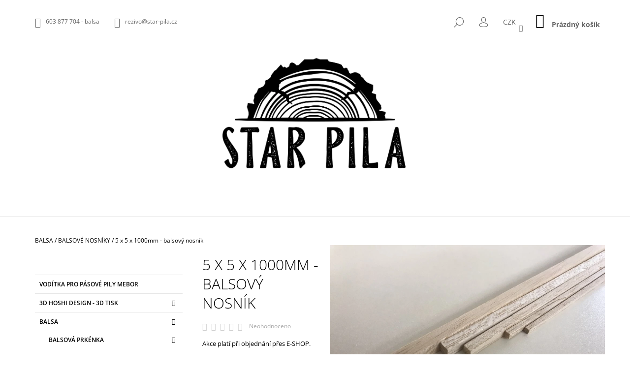

--- FILE ---
content_type: text/html; charset=utf-8
request_url: https://www.star-pila.cz/balsove-nosniky/4-x-4-x-1000mm-2/
body_size: 20621
content:
<!doctype html><html lang="cs" dir="ltr" class="header-background-light external-fonts-loaded"><head><meta charset="utf-8" /><meta name="viewport" content="width=device-width,initial-scale=1" /><title>5 x 5 x 1000mm - balsový nosník - Star Pila s.r.o.</title><link rel="preconnect" href="https://cdn.myshoptet.com" /><link rel="dns-prefetch" href="https://cdn.myshoptet.com" /><link rel="preload" href="https://cdn.myshoptet.com/prj/dist/master/cms/libs/jquery/jquery-1.11.3.min.js" as="script" /><link href="https://cdn.myshoptet.com/prj/dist/master/cms/templates/frontend_templates/shared/css/font-face/open-sans.css" rel="stylesheet"><link href="https://cdn.myshoptet.com/prj/dist/master/shop/dist/font-shoptet-09.css.be95e2133ad7f561273a.css" rel="stylesheet"><script>
dataLayer = [];
dataLayer.push({'shoptet' : {
    "pageId": 745,
    "pageType": "productDetail",
    "currency": "CZK",
    "currencyInfo": {
        "decimalSeparator": ",",
        "exchangeRate": 1,
        "priceDecimalPlaces": 2,
        "symbol": "K\u010d",
        "symbolLeft": 0,
        "thousandSeparator": " "
    },
    "language": "cs",
    "projectId": 193665,
    "product": {
        "id": 1480,
        "guid": "d1404e74-f54e-11e7-8216-002590dad85e",
        "hasVariants": false,
        "codes": [
            {
                "code": 1478
            }
        ],
        "code": "1478",
        "name": "5 x 5 x 1000mm - balsov\u00fd nosn\u00edk",
        "appendix": "",
        "weight": 0,
        "currentCategory": "BALSA | BALSOV\u00c9 NOSN\u00cdKY",
        "currentCategoryGuid": "ce096e77-f549-11e7-8216-002590dad85e",
        "defaultCategory": "BALSA | BALSOV\u00c9 NOSN\u00cdKY",
        "defaultCategoryGuid": "ce096e77-f549-11e7-8216-002590dad85e",
        "currency": "CZK",
        "priceWithVat": 17
    },
    "stocks": [
        {
            "id": "ext",
            "title": "Sklad",
            "isDeliveryPoint": 0,
            "visibleOnEshop": 1
        }
    ],
    "cartInfo": {
        "id": null,
        "freeShipping": false,
        "freeShippingFrom": 3500,
        "leftToFreeGift": {
            "formattedPrice": "0 K\u010d",
            "priceLeft": 0
        },
        "freeGift": false,
        "leftToFreeShipping": {
            "priceLeft": 3500,
            "dependOnRegion": 0,
            "formattedPrice": "3 500 K\u010d"
        },
        "discountCoupon": [],
        "getNoBillingShippingPrice": {
            "withoutVat": 0,
            "vat": 0,
            "withVat": 0
        },
        "cartItems": [],
        "taxMode": "ORDINARY"
    },
    "cart": [],
    "customer": {
        "priceRatio": 1,
        "priceListId": 1,
        "groupId": null,
        "registered": false,
        "mainAccount": false
    }
}});
</script>
<meta property="og:type" content="website"><meta property="og:site_name" content="star-pila.cz"><meta property="og:url" content="https://www.star-pila.cz/balsove-nosniky/4-x-4-x-1000mm-2/"><meta property="og:title" content="5 x 5 x 1000mm - balsový nosník - Star Pila s.r.o."><meta name="author" content="Star Pila s.r.o."><meta name="web_author" content="Shoptet.cz"><meta name="dcterms.rightsHolder" content="www.star-pila.cz"><meta name="robots" content="index,follow"><meta property="og:image" content="https://cdn.myshoptet.com/usr/www.star-pila.cz/user/shop/big/1480_bnosniky.jpg?647725e6"><meta property="og:description" content="5 x 5 x 1000mm - balsový nosník. Akce platí při objednání přes E-SHOP.
 "><meta name="description" content="5 x 5 x 1000mm - balsový nosník. Akce platí při objednání přes E-SHOP.
 "><meta property="product:price:amount" content="17"><meta property="product:price:currency" content="CZK"><style>:root {--color-primary: #000000;--color-primary-h: 0;--color-primary-s: 0%;--color-primary-l: 0%;--color-primary-hover: #000000;--color-primary-hover-h: 0;--color-primary-hover-s: 0%;--color-primary-hover-l: 0%;--color-secondary: #000000;--color-secondary-h: 0;--color-secondary-s: 0%;--color-secondary-l: 0%;--color-secondary-hover: #000000;--color-secondary-hover-h: 0;--color-secondary-hover-s: 0%;--color-secondary-hover-l: 0%;--color-tertiary: #000000;--color-tertiary-h: 0;--color-tertiary-s: 0%;--color-tertiary-l: 0%;--color-tertiary-hover: #000000;--color-tertiary-hover-h: 0;--color-tertiary-hover-s: 0%;--color-tertiary-hover-l: 0%;--color-header-background: #ffffff;--template-font: "Open Sans";--template-headings-font: "Open Sans";--header-background-url: none;--cookies-notice-background: #1A1937;--cookies-notice-color: #F8FAFB;--cookies-notice-button-hover: #f5f5f5;--cookies-notice-link-hover: #27263f;--templates-update-management-preview-mode-content: "Náhled aktualizací šablony je aktivní pro váš prohlížeč."}</style>
    
    <link href="https://cdn.myshoptet.com/prj/dist/master/shop/dist/main-09.less.d7bab9467edf97589f2f.css" rel="stylesheet" />
                <link href="https://cdn.myshoptet.com/prj/dist/master/shop/dist/mobile-header-v1-09.less.73d2b342c70a88a5eefc.css" rel="stylesheet" />
    
    <script>var shoptet = shoptet || {};</script>
    <script src="https://cdn.myshoptet.com/prj/dist/master/shop/dist/main-3g-header.js.27c4444ba5dd6be3416d.js"></script>
<!-- User include --><!-- /User include --><link rel="apple-touch-icon" type="image/png" sizes="57x57" href="/favicon-57x57.png"><link rel="apple-touch-icon" type="image/png" sizes="60x60" href="/favicon-60x60.png"><link rel="apple-touch-icon" type="image/png" sizes="72x72" href="/favicon-72x72.png"><link rel="apple-touch-icon" type="image/png" sizes="76x76" href="/favicon-76x76.png"><link rel="apple-touch-icon" type="image/png" sizes="114x114" href="/favicon-114x114.png"><link rel="apple-touch-icon" type="image/png" sizes="120x120" href="/favicon-120x120.png"><link rel="apple-touch-icon" type="image/png" sizes="144x144" href="/favicon-144x144.png"><link rel="apple-touch-icon" type="image/png" sizes="152x152" href="/favicon-152x152.png"><link rel="apple-touch-icon" type="image/png" sizes="180x180" href="/favicon-180x180.png"><link rel="icon" type="image/png" sizes="16x16" href="/favicon-16x16.png"><link rel="icon" type="image/png" sizes="32x32" href="/favicon-32x32.png"><link rel="icon" type="image/png" sizes="96x96" href="/favicon-96x96.png"><link rel="icon" type="image/png" sizes="192x192" href="/favicon-192x192.png"><link rel="manifest" href="/manifest.json"><meta name="msapplication-TileColor" content="#ffffff"><meta name="msapplication-TileImage" content="/favicon-144x144.png"><meta name="theme-color" content="#ffffff"><link rel="canonical" href="https://www.star-pila.cz/balsove-nosniky/4-x-4-x-1000mm-2/" /><style>/* custom background */@media (min-width: 992px) {body {background-position: top center;background-repeat: no-repeat;background-attachment: scroll;}}</style></head><body class="desktop id-745 in-balsove-nosniky template-09 type-product type-detail multiple-columns-body columns-3 ums_forms_redesign--off ums_a11y_category_page--on ums_discussion_rating_forms--off ums_flags_display_unification--on ums_a11y_login--on mobile-header-version-1"><noscript>
    <style>
        #header {
            padding-top: 0;
            position: relative !important;
            top: 0;
        }
        .header-navigation {
            position: relative !important;
        }
        .overall-wrapper {
            margin: 0 !important;
        }
        body:not(.ready) {
            visibility: visible !important;
        }
    </style>
    <div class="no-javascript">
        <div class="no-javascript__title">Musíte změnit nastavení vašeho prohlížeče</div>
        <div class="no-javascript__text">Podívejte se na: <a href="https://www.google.com/support/bin/answer.py?answer=23852">Jak povolit JavaScript ve vašem prohlížeči</a>.</div>
        <div class="no-javascript__text">Pokud používáte software na blokování reklam, může být nutné povolit JavaScript z této stránky.</div>
        <div class="no-javascript__text">Děkujeme.</div>
    </div>
</noscript>

        <div id="fb-root"></div>
        <script>
            window.fbAsyncInit = function() {
                FB.init({
                    autoLogAppEvents : true,
                    xfbml            : true,
                    version          : 'v24.0'
                });
            };
        </script>
        <script async defer crossorigin="anonymous" src="https://connect.facebook.net/cs_CZ/sdk.js#xfbml=1&version=v24.0"></script><a href="#content" class="skip-link sr-only">Přejít na obsah</a><div class="overall-wrapper"><div class="user-action">    <dialog id="login" class="dialog dialog--modal dialog--fullscreen js-dialog--modal" aria-labelledby="loginHeading">
        <div class="dialog__close dialog__close--arrow">
                        <button type="button" class="btn toggle-window-arr" data-dialog-close data-testid="backToShop">Zpět <span>do obchodu</span></button>
            </div>
        <div class="dialog__wrapper">
            <div class="dialog__content dialog__content--form">
                <div class="dialog__header">
                    <h2 id="loginHeading" class="dialog__heading dialog__heading--login">Přihlášení k vašemu účtu</h2>
                </div>
                <div id="customerLogin" class="dialog__body">
                    <form action="/action/Customer/Login/" method="post" id="formLoginIncluded" class="csrf-enabled formLogin" data-testid="formLogin"><input type="hidden" name="referer" value="" /><div class="form-group"><div class="input-wrapper email js-validated-element-wrapper no-label"><input type="email" name="email" class="form-control" autofocus placeholder="E-mailová adresa (např. jan@novak.cz)" data-testid="inputEmail" autocomplete="email" required /></div></div><div class="form-group"><div class="input-wrapper password js-validated-element-wrapper no-label"><input type="password" name="password" class="form-control" placeholder="Heslo" data-testid="inputPassword" autocomplete="current-password" required /><span class="no-display">Nemůžete vyplnit toto pole</span><input type="text" name="surname" value="" class="no-display" /></div></div><div class="form-group"><div class="login-wrapper"><button type="submit" class="btn btn-secondary btn-text btn-login" data-testid="buttonSubmit">Přihlásit se</button><div class="password-helper"><a href="/registrace/" data-testid="signup" rel="nofollow">Nová registrace</a><a href="/klient/zapomenute-heslo/" rel="nofollow">Zapomenuté heslo</a></div></div></div></form>
                </div>
            </div>
        </div>
    </dialog>
</div><header id="header"><div class="container navigation-wrapper">
            <div class="top-nav">
    <a class="project-phone project-phone-info" role="text" aria-label="Telefon: 603 877 704 - balsa"><span aria-hidden="true">603 877 704 - balsa</span></a><a href="mailto:rezivo@star-pila.cz" class="project-email" data-testid="contactboxEmail"><span>rezivo@star-pila.cz</span></a>
    <ul class="nav-list top-nav-right">
        <li class="subnav-left">
            <ul class="nav-list top-nav-bar">
                <li>
                    <a href="#" class="btn btn-icon btn-plain toggle-window icon-search" data-target="search" data-testid="linkSearchIcon">
                        <span class="sr-only">Hledat</span>
                    </a>
                </li>

                                    <li class="top-nav-login">
                        
        <button class="btn btn-icon btn-plain icon-login top-nav-button top-nav-button-login" type="button" data-dialog-id="login" aria-haspopup="dialog" aria-controls="login" data-testid="signin">
            <span class="sr-only">Přihlášení</span>
        </button>
                        </li>
                
                <li class="top-nav-currency">
                        <div class="dropdown">
        <span>Ceny v:</span>
        <button id="topNavigationDropdown" type="button" data-toggle="dropdown" aria-haspopup="true" aria-expanded="false">
            CZK
            <span class="caret"></span>
        </button>
        <ul class="dropdown-menu" aria-labelledby="topNavigationDropdown"><li><a href="/action/Currency/changeCurrency/?currencyCode=CZK" rel="nofollow">CZK</a></li><li><a href="/action/Currency/changeCurrency/?currencyCode=EUR" rel="nofollow">EUR</a></li></ul>
    </div>
                </li>
            </ul>
        </li>

        <li class="subnav-right">
            <div class="nav-list navigation-buttons">
                    
    <a href="/kosik/" class="btn btn-icon toggle-window cart-count" data-target="cart" data-testid="headerCart" rel="nofollow" aria-haspopup="dialog" aria-expanded="false" aria-controls="cart-widget">
        
                <span class="sr-only">Nákupní košík</span>
        
            <span class="cart-price visible-lg-inline-block" data-testid="headerCartPrice">
                                    Prázdný košík                            </span>
        
    
            </a>
                <a href="#" class="btn btn-icon toggle-window toggle-window menu-trigger" data-target="navigation" data-testid="hamburgerMenu">
                    <span class="sr-only">Menu</span>
                </a>
            </div>
        </li>
    </ul>
</div>
        <div class="site-name"><a href="/" data-testid="linkWebsiteLogo"><img src="https://cdn.myshoptet.com/usr/www.star-pila.cz/user/logos/star_pila___vod-3.png" alt="Star Pila s.r.o." fetchpriority="low" /></a></div>        <nav id="navigation" aria-label="Hlavní menu" data-collapsible="true"><div class="navigation-in menu"><ul class="menu-level-1" role="menubar" data-testid="headerMenuItems"><li class="menu-item-794" role="none"><a href="/rezivo-pila-vavrinec/" data-testid="headerMenuItem" role="menuitem" aria-expanded="false"><b>Řezivo</b></a></li>
<li class="menu-item-879" role="none"><a href="/palivo/" data-testid="headerMenuItem" role="menuitem" aria-expanded="false"><b>Palivové dřevo</b></a></li>
<li class="menu-item-29" role="none"><a href="/kontakty/" data-testid="headerMenuItem" role="menuitem" aria-expanded="false"><b>Kontakty</b></a></li>
<li class="menu-item-39" role="none"><a href="/obchodni-podminky/" data-testid="headerMenuItem" role="menuitem" aria-expanded="false"><b>Obchodní podmínky</b></a></li>
<li class="appended-category menu-item-938" role="none"><a href="/voditka-pro-pasove-pily-mebor/"><b>Vodítka pro pásové pily MEBOR</b></a></li><li class="appended-category menu-item-926 ext" role="none"><a href="/3d-hoshi-design-3d-tisk/"><b>3D Hoshi Design - 3D tisk</b><span class="submenu-arrow" role="menuitem"></span></a><ul class="menu-level-2 menu-level-2-appended" role="menu"><li class="menu-item-929" role="none"><a href="/klicenky/" data-testid="headerMenuItem" role="menuitem"><span>Klíčenky</span></a></li><li class="menu-item-932" role="none"><a href="/hobby/" data-testid="headerMenuItem" role="menuitem"><span>Hobby</span></a></li></ul></li><li class="appended-category menu-item-911 ext" role="none"><a href="/balsa/"><b>BALSA</b><span class="submenu-arrow" role="menuitem"></span></a><ul class="menu-level-2 menu-level-2-appended" role="menu"><li class="menu-item-685" role="none"><a href="/balsova-prkenka/" data-testid="headerMenuItem" role="menuitem"><span>BALSOVÁ PRKÉNKA</span></a></li><li class="menu-item-733" role="none"><a href="/balove-hranoly/" data-testid="headerMenuItem" role="menuitem"><span>BALSOVÉ HRANOLY</span></a></li><li class="menu-item-745" role="none"><a href="/balsove-nosniky/" data-testid="headerMenuItem" role="menuitem"><span>BALSOVÉ NOSNÍKY</span></a></li><li class="menu-item-751" role="none"><a href="/balsova-kulatina/" data-testid="headerMenuItem" role="menuitem"><span>BALSOVÁ KULATINA</span></a></li><li class="menu-item-721" role="none"><a href="/nabezne-a-odtokove-listy/" data-testid="headerMenuItem" role="menuitem"><span>NÁBĚŽNÉ A ODTOKOVÉ LIŠTY</span></a></li><li class="menu-item-736" role="none"><a href="/trojuhelnikove-listy/" data-testid="headerMenuItem" role="menuitem"><span>TROJÚHELNÍKOVÉ LIŠTY</span></a></li><li class="menu-item-739" role="none"><a href="/preklizka/" data-testid="headerMenuItem" role="menuitem"><span>PŘEKLIŽKA</span></a></li><li class="menu-item-769" role="none"><a href="/modelarska-chemie/" data-testid="headerMenuItem" role="menuitem"><span>MODELÁŘSKÁ CHEMIE</span></a></li></ul></li><li class="appended-category menu-item-914 ext" role="none"><a href="/letecke-modely/"><b>LETECKÉ MODELY</b><span class="submenu-arrow" role="menuitem"></span></a><ul class="menu-level-2 menu-level-2-appended" role="menu"><li class="menu-item-940" role="none"><a href="/volne-modely-na-gumu/" data-testid="headerMenuItem" role="menuitem"><span>VOLNÉ MODELY NA GUMU</span></a></li><li class="menu-item-943" role="none"><a href="/hazedla/" data-testid="headerMenuItem" role="menuitem"><span>HÁZEDLA</span></a></li><li class="menu-item-946" role="none"><a href="/vystrelovadla/" data-testid="headerMenuItem" role="menuitem"><span>VYSTŘELOVADLA</span></a></li><li class="menu-item-766" role="none"><a href="/historicke-modely-frezovane-dily/" data-testid="headerMenuItem" role="menuitem"><span>HISTORICKÉ MODELY - FRÉZOVANÉ DÍLY</span></a></li><li class="menu-item-771" role="none"><a href="/stavebnice-laser/" data-testid="headerMenuItem" role="menuitem"><span>STAVEBNICE LASER</span></a></li></ul></li></ul>
    <ul class="navigationActions" role="menu">
                    <li class="ext" role="none">
                <a href="#">
                                            <span>
                            <span>Měna</span>
                            <span>(CZK)</span>
                        </span>
                                        <span class="submenu-arrow"></span>
                </a>
                <ul class="navigationActions__submenu menu-level-2" role="menu">
                    <li role="none">
                                                    <ul role="menu">
                                                                    <li class="navigationActions__submenu__item navigationActions__submenu__item--active" role="none">
                                        <a href="/action/Currency/changeCurrency/?currencyCode=CZK" rel="nofollow" role="menuitem">CZK</a>
                                    </li>
                                                                    <li class="navigationActions__submenu__item" role="none">
                                        <a href="/action/Currency/changeCurrency/?currencyCode=EUR" rel="nofollow" role="menuitem">EUR</a>
                                    </li>
                                                            </ul>
                                                                    </li>
                </ul>
            </li>
                            <li role="none">
                                    <a href="/login/?backTo=%2Fbalsove-nosniky%2F4-x-4-x-1000mm-2%2F" rel="nofollow" data-testid="signin" role="menuitem"><span>Přihlášení</span></a>
                            </li>
                        </ul>

    </div><span class="navigation-close"></span></nav><div class="menu-helper" data-testid="hamburgerMenu"><span>Více</span></div>
    </div></header><!-- / header -->

    

<div id="content-wrapper" class="container content-wrapper">
    
                                <div class="breadcrumbs navigation-home-icon-wrapper" itemscope itemtype="https://schema.org/BreadcrumbList">
                                                                            <span id="navigation-first" data-basetitle="Star Pila s.r.o." itemprop="itemListElement" itemscope itemtype="https://schema.org/ListItem">
                <a href="/" itemprop="item" class="navigation-home-icon"><span class="sr-only" itemprop="name">Domů</span></a>
                <span class="navigation-bullet">/</span>
                <meta itemprop="position" content="1" />
            </span>
                                <span id="navigation-1" itemprop="itemListElement" itemscope itemtype="https://schema.org/ListItem">
                <a href="/balsa/" itemprop="item" data-testid="breadcrumbsSecondLevel"><span itemprop="name">BALSA</span></a>
                <span class="navigation-bullet">/</span>
                <meta itemprop="position" content="2" />
            </span>
                                <span id="navigation-2" itemprop="itemListElement" itemscope itemtype="https://schema.org/ListItem">
                <a href="/balsove-nosniky/" itemprop="item" data-testid="breadcrumbsSecondLevel"><span itemprop="name">BALSOVÉ NOSNÍKY</span></a>
                <span class="navigation-bullet">/</span>
                <meta itemprop="position" content="3" />
            </span>
                                            <span id="navigation-3" itemprop="itemListElement" itemscope itemtype="https://schema.org/ListItem" data-testid="breadcrumbsLastLevel">
                <meta itemprop="item" content="https://www.star-pila.cz/balsove-nosniky/4-x-4-x-1000mm-2/" />
                <meta itemprop="position" content="4" />
                <span itemprop="name" data-title="5 x 5 x 1000mm - balsový nosník">5 x 5 x 1000mm - balsový nosník <span class="appendix"></span></span>
            </span>
            </div>
            
    <div class="content-wrapper-in">
                                                <aside class="sidebar sidebar-left"  data-testid="sidebarMenu">
                                                                                                <div class="sidebar-inner">
                                                                                                        <div class="box box-bg-variant box-categories">    <div class="skip-link__wrapper">
        <span id="categories-start" class="skip-link__target js-skip-link__target sr-only" tabindex="-1">&nbsp;</span>
        <a href="#categories-end" class="skip-link skip-link--start sr-only js-skip-link--start">Přeskočit kategorie</a>
    </div>




<div id="categories"><div class="categories cat-01 external" id="cat-938"><div class="topic"><a href="/voditka-pro-pasove-pily-mebor/">Vodítka pro pásové pily MEBOR<span class="cat-trigger">&nbsp;</span></a></div></div><div class="categories cat-02 expandable external" id="cat-926"><div class="topic"><a href="/3d-hoshi-design-3d-tisk/">3D Hoshi Design - 3D tisk<span class="cat-trigger">&nbsp;</span></a></div>

    </div><div class="categories cat-01 expandable active expanded" id="cat-911"><div class="topic child-active"><a href="/balsa/">BALSA<span class="cat-trigger">&nbsp;</span></a></div>

                    <ul class=" active expanded">
                                        <li class="
                                 expandable                                 external">
                <a href="/balsova-prkenka/">
                    BALSOVÁ PRKÉNKA
                    <span class="cat-trigger">&nbsp;</span>                </a>
                                                            

    
                                                </li>
                                <li >
                <a href="/balove-hranoly/">
                    BALSOVÉ HRANOLY
                                    </a>
                                                                </li>
                                <li class="
                active                                                 ">
                <a href="/balsove-nosniky/">
                    BALSOVÉ NOSNÍKY
                                    </a>
                                                                </li>
                                <li >
                <a href="/balsova-kulatina/">
                    BALSOVÁ KULATINA
                                    </a>
                                                                </li>
                                <li class="
                                 expandable                                 external">
                <a href="/nabezne-a-odtokove-listy/">
                    NÁBĚŽNÉ A ODTOKOVÉ LIŠTY
                    <span class="cat-trigger">&nbsp;</span>                </a>
                                                            

    
                                                </li>
                                <li >
                <a href="/trojuhelnikove-listy/">
                    TROJÚHELNÍKOVÉ LIŠTY
                                    </a>
                                                                </li>
                                <li class="
                                 expandable                                 external">
                <a href="/preklizka/">
                    PŘEKLIŽKA
                    <span class="cat-trigger">&nbsp;</span>                </a>
                                                            

    
                                                </li>
                                <li >
                <a href="/modelarska-chemie/">
                    MODELÁŘSKÁ CHEMIE
                                    </a>
                                                                </li>
                </ul>
    </div><div class="categories cat-02 expandable expanded" id="cat-914"><div class="topic"><a href="/letecke-modely/">LETECKÉ MODELY<span class="cat-trigger">&nbsp;</span></a></div>

                    <ul class=" expanded">
                                        <li >
                <a href="/volne-modely-na-gumu/">
                    VOLNÉ MODELY NA GUMU
                                    </a>
                                                                </li>
                                <li >
                <a href="/hazedla/">
                    HÁZEDLA
                                    </a>
                                                                </li>
                                <li class="
                                 expandable                                 external">
                <a href="/vystrelovadla/">
                    VYSTŘELOVADLA
                    <span class="cat-trigger">&nbsp;</span>                </a>
                                                            

    
                                                </li>
                                <li >
                <a href="/historicke-modely-frezovane-dily/">
                    HISTORICKÉ MODELY - FRÉZOVANÉ DÍLY
                                    </a>
                                                                </li>
                                <li class="
                                 expandable                 expanded                ">
                <a href="/stavebnice-laser/">
                    STAVEBNICE LASER
                    <span class="cat-trigger">&nbsp;</span>                </a>
                                                            

                    <ul class=" expanded">
                                        <li >
                <a href="/letadla-dily/">
                    LETADLA - DÍLY
                                    </a>
                                                                </li>
                                <li >
                <a href="/letadla/">
                    LETADLA
                                    </a>
                                                                </li>
                                <li >
                <a href="/prislusenstvi-res/">
                    PŘÍSLUŠENSTVÍ RES
                                    </a>
                                                                </li>
                </ul>
    
                                                </li>
                </ul>
    </div></div>

    <div class="skip-link__wrapper">
        <a href="#categories-start" class="skip-link skip-link--end sr-only js-skip-link--end" tabindex="-1" hidden>Přeskočit kategorie</a>
        <span id="categories-end" class="skip-link__target js-skip-link__target sr-only" tabindex="-1">&nbsp;</span>
    </div>
</div>
                                                                                                            <div class="box box-bg-default box-sm box-contact"><div class="contact-wrap">
    <a class="project-phone project-phone-info" role="text" aria-label="Telefon: 603 877 704 - balsa"><span aria-hidden="true">603 877 704 - balsa</span></a><a href="mailto:rezivo@star-pila.cz" class="project-email" data-testid="contactboxEmail"><span>rezivo@star-pila.cz</span></a></div>
<div class="social-icons">
            <a href="https://www.facebook.com/StarPila/" class="social-icon facebook" target="_blank" data-testid="contactboxFacebook"><span class="sr-only">Facebook</span></a>
                            </div>
</div>
                                                                                                            <div class="box box-bg-variant box-sm box-cartButton"><h4><span>Nákupní košík</span></h4>

<div class="cart-overview">
    <a href="/kosik/" class="btn btn-primary" rel="nofollow" data-testid="cartOverview">
        <span class="cart-overview-item-count" data-testid="cartOverviewCount">0</span>ks /
        <span class="cart-overview-final-price" data-testid="cartOverviewPrice">0 Kč</span>
    </a>
</div>
</div>
                                                                    </div>
                                                            </aside>
                            <main id="content" class="content narrow">
                            <div class="row">

    <div class="col-lg-12">

        
<div class="p-detail" itemscope itemtype="https://schema.org/Product">

    
    <meta itemprop="name" content="5 x 5 x 1000mm - balsový nosník" />
    <meta itemprop="category" content="Úvodní stránka &gt; BALSA &gt; BALSOVÉ NOSNÍKY &gt; 5 x 5 x 1000mm - balsový nosník" />
    <meta itemprop="url" content="https://www.star-pila.cz/balsove-nosniky/4-x-4-x-1000mm-2/" />
    <meta itemprop="image" content="https://cdn.myshoptet.com/usr/www.star-pila.cz/user/shop/big/1480_bnosniky.jpg?647725e6" />
            <meta itemprop="description" content="Akce platí při objednání přes E-SHOP.
 " />
                                                                    <div class="p-detail-inner">

                <div class="row">
                    <div class="col-md-4">
                        <h1>  5 x 5 x 1000mm - balsový nosník</h1>

                                    <div class="stars-wrapper">
            
<span class="stars star-list">
                                                <span class="star star-off show-tooltip is-active productRatingAction" data-productid="1480" data-score="1" title="    Hodnocení:
            Neohodnoceno    "></span>
                    
                                                <span class="star star-off show-tooltip is-active productRatingAction" data-productid="1480" data-score="2" title="    Hodnocení:
            Neohodnoceno    "></span>
                    
                                                <span class="star star-off show-tooltip is-active productRatingAction" data-productid="1480" data-score="3" title="    Hodnocení:
            Neohodnoceno    "></span>
                    
                                                <span class="star star-off show-tooltip is-active productRatingAction" data-productid="1480" data-score="4" title="    Hodnocení:
            Neohodnoceno    "></span>
                    
                                                <span class="star star-off show-tooltip is-active productRatingAction" data-productid="1480" data-score="5" title="    Hodnocení:
            Neohodnoceno    "></span>
                    
    </span>
            <span class="stars-label">
                                Neohodnoceno                    </span>
        </div>
    
                    </div>

                    <div class="col-md-8 pull-right detail-img p-image-wrapper">
                        <div class="row">
                                                                                                                    <div class="p-image image" style="">
                                                                    


                                

                                
<a href="https://cdn.myshoptet.com/usr/www.star-pila.cz/user/shop/big/1480_bnosniky.jpg?647725e6" class="p-main-image cbox" data-testid="mainImage"><img src="https://cdn.myshoptet.com/usr/www.star-pila.cz/user/shop/big/1480_bnosniky.jpg?647725e6" alt="Bnosníky" width="1024" height="768"  fetchpriority="high" />
</a>
                                

    

                            </div>
                        </div>
                                            </div>

                    <div class="col-md-4 pull-left">
                                                    <div class="p-short-description" data-testid="productCardShortDescr">
                                <p>Akce platí při objednání přes E-SHOP.</p>
<p> </p>
                            </div>
                        
                        <form id="product-detail-form" action="/action/Cart/addCartItem/" class="pr-action csrf-enabled" method="post" data-testid="formProduct">
                            <meta itemprop="productID" content="1480" /><meta itemprop="identifier" content="d1404e74-f54e-11e7-8216-002590dad85e" /><meta itemprop="sku" content="1478" /><span itemprop="offers" itemscope itemtype="https://schema.org/Offer"><meta itemprop="url" content="https://www.star-pila.cz/balsove-nosniky/4-x-4-x-1000mm-2/" /><meta itemprop="price" content="17.00" /><meta itemprop="priceCurrency" content="CZK" /><link itemprop="itemCondition" href="https://schema.org/NewCondition" /></span><input type="hidden" name="productId" value="1480" /><input type="hidden" name="priceId" value="1495" /><input type="hidden" name="language" value="cs" />

                            
                            
                                                            
                                <div class="price row">
                                    <div class="col-md-12 shipping-availability">
                                                                                                                    </div>

                                    
                                    <div class="p-final-price-wrapper col-xs-12 col-md-12">
                                                                                                                        <strong class="price-final" data-testid="productCardPrice">
            <span class="price-final-holder">
                17 Kč
    

        </span>
    </strong>
                                            <span class="price-additional">
                                        14,05 Kč
            bez DPH                            </span>
                                            <span class="price-measure">
                    
                        </span>
                                        
                                    </div>

                                                                            <div class="order-availability col-xs-12 col-md-12">
                                                                                            <span class="availability">
                                                                                                            <span data-testid="labelAvailability">
                                                                                                                                                                                                                                                </span>
                                                                                                                                                            </span>
                                                                                    </div>
                                    
                                    <div class="col-xs-12 spaced-small">
                                                                            </div>

                                        <div class="add-to-cart col-xs-12 col-md-12" data-testid="divAddToCart">
                
<span class="quantity">
    <span
        class="increase-tooltip js-increase-tooltip"
        data-trigger="manual"
        data-container="body"
        data-original-title="Není možné zakoupit více než 9999 ks."
        aria-hidden="true"
        role="tooltip"
        data-testid="tooltip">
    </span>

    <span
        class="decrease-tooltip js-decrease-tooltip"
        data-trigger="manual"
        data-container="body"
        data-original-title="Minimální množství, které lze zakoupit, je 1 ks."
        aria-hidden="true"
        role="tooltip"
        data-testid="tooltip">
    </span>
    <label>
        <input
            type="number"
            name="amount"
            value="1"
            class="amount"
            autocomplete="off"
            data-decimals="0"
                        step="1"
            min="1"
            max="9999"
            aria-label="Množství"
            data-testid="cartAmount"/>
    </label>

    <button
        class="increase"
        type="button"
        aria-label="Zvýšit množství o 1"
        data-testid="increase">
            <span class="increase__sign">&plus;</span>
    </button>

    <button
        class="decrease"
        type="button"
        aria-label="Snížit množství o 1"
        data-testid="decrease">
            <span class="decrease__sign">&minus;</span>
    </button>
</span>
                    
    <button type="submit" class="btn btn-conversion visible-md-inline-block visible-lg-inline-block add-to-cart-button" data-testid="buttonAddToCart" aria-label="Do košíku 5 x 5 x 1000mm - balsový nosník">Do košíku</button>
            <button type="submit" class="btn btn-icon btn-plain btn-cart hidden-md hidden-lg add-to-cart-button" data-testid="buttonAddToCart" aria-label="Do košíku 5 x 5 x 1000mm - balsový nosník"><span class="sr-only">Do košíku</span></button>
    
            </div>
                                    
                                </div>

                            
                        </form>

                        
                        
                        

                                            </div>

                </div>

            </div>

            
                        
                
    <div class="shp-tabs-wrapper p-detail-tabs-wrapper">
        <div class="row">
            <div class="col-sm-3 shp-tabs-row responsive-nav">
                <div class="shp-tabs-holder">
    <ul id="p-detail-tabs" class="shp-tabs p-detail-tabs visible-links" role="tablist">
                            <li class="shp-tab active" data-testid="tabDescription">
                <a href="#description" class="shp-tab-link" role="tab" data-toggle="tab">Popis</a>
            </li>
                                                                                                                         <li class="shp-tab" data-testid="tabDiscussion">
                                <a href="#productDiscussion" class="shp-tab-link" role="tab" data-toggle="tab">Diskuze</a>
            </li>
                                        </ul>
</div>
            </div>
            <div class="col-sm-9 ">
                <div id="tab-content" class="tab-content">
                                                                                                        <div id="description" class="tab-pane fade in active" role="tabpanel">

    <div class="row">
        <div class="descr-text col-md-8">
                            <h4>Popis produktu není dostupný</h4>
                    </div>
        <div class="descr-info col-md-4">
            <table>
                                    <tr>
                        <th>
                            Kód                        </th>
                        <td class="descr-info-code">
                                                            <span class="p-code">
        <span class="p-code-label">Kód:</span>
                    <span>1478</span>
            </span>
                                                    </td>
                    </tr>
                                                <tr>
    <th>
        <span class="row-header-label">
            Kategorie<span class="row-header-label-colon">:</span>
        </span>
    </th>
    <td>
        <a href="/balsove-nosniky/">BALSOVÉ NOSNÍKY</a>    </td>
</tr>
            </table>

            <div class="social-buttons-wrapper">
                <div class="link-icons" data-testid="productDetailActionIcons">
    <a href="#" class="link-icon print" title="Tisknout produkt"><span>Tisk</span></a>
    <a href="/balsove-nosniky/4-x-4-x-1000mm-2:dotaz/" class="link-icon chat" title="Mluvit s prodejcem" rel="nofollow"><span>Zeptat se</span></a>
                <a href="#" class="link-icon share js-share-buttons-trigger" title="Sdílet produkt"><span>Sdílet</span></a>
    </div>
                    <div class="social-buttons no-display">
                    <div class="twitter">
                <script>
        window.twttr = (function(d, s, id) {
            var js, fjs = d.getElementsByTagName(s)[0],
                t = window.twttr || {};
            if (d.getElementById(id)) return t;
            js = d.createElement(s);
            js.id = id;
            js.src = "https://platform.twitter.com/widgets.js";
            fjs.parentNode.insertBefore(js, fjs);
            t._e = [];
            t.ready = function(f) {
                t._e.push(f);
            };
            return t;
        }(document, "script", "twitter-wjs"));
        </script>

<a
    href="https://twitter.com/share"
    class="twitter-share-button"
        data-lang="cs"
    data-url="https://www.star-pila.cz/balsove-nosniky/4-x-4-x-1000mm-2/"
>Tweet</a>

            </div>
                    <div class="facebook">
                <div
            data-layout="button"
        class="fb-share-button"
    >
</div>

            </div>
                                <div class="close-wrapper">
        <a href="#" class="close-after js-share-buttons-trigger" title="Sdílet produkt">Zavřít</a>
    </div>

            </div>
            </div>

        </div>
    </div>

</div>
                                                                                                                                                <div id="productDiscussion" class="tab-pane fade" role="tabpanel" data-testid="areaDiscussion">
        <div id="discussionWrapper" class="discussion-wrapper unveil-wrapper" data-parent-tab="productDiscussion" data-testid="wrapperDiscussion">
                                    
    <div class="discussionContainer js-discussion-container" data-editorid="discussion">
                    <p data-testid="textCommentNotice">Buďte první, kdo napíše příspěvek k této položce. </p>
                                                        <div class="add-comment discussion-form-trigger" data-unveil="discussion-form" aria-expanded="false" aria-controls="discussion-form" role="button">
                <span class="link-like comment-icon" data-testid="buttonAddComment">Přidat komentář</span>
                        </div>
                        <div id="discussion-form" class="discussion-form vote-form js-hidden">
                            <form action="/action/ProductDiscussion/addPost/" method="post" id="formDiscussion" data-testid="formDiscussion">
    <input type="hidden" name="formId" value="9" />
    <input type="hidden" name="discussionEntityId" value="1480" />
            <div class="row">
        <div class="form-group col-xs-12 col-sm-6">
            <input type="text" name="fullName" value="" id="fullName" class="form-control" placeholder="Jméno" data-testid="inputUserName"/>
                        <span class="no-display">Nevyplňujte toto pole:</span>
            <input type="text" name="surname" value="" class="no-display" />
        </div>
        <div class="form-group js-validated-element-wrapper no-label col-xs-12 col-sm-6">
            <input type="email" name="email" value="" id="email" class="form-control js-validate-required" placeholder="E-mail" data-testid="inputEmail"/>
        </div>
        <div class="col-xs-12">
            <div class="form-group">
                <input type="text" name="title" id="title" class="form-control" placeholder="Název" data-testid="inputTitle" />
            </div>
            <div class="form-group no-label js-validated-element-wrapper">
                <textarea name="message" id="message" class="form-control js-validate-required" rows="7" placeholder="Komentář" data-testid="inputMessage"></textarea>
            </div>
                                    <fieldset class="box box-sm box-bg-default">
    <h4>Bezpečnostní kontrola</h4>
    <div class="form-group captcha-image">
        <img src="[data-uri]" alt="" data-testid="imageCaptcha" width="150" height="40"  fetchpriority="low" />
    </div>
    <div class="form-group js-validated-element-wrapper smart-label-wrapper">
        <label for="captcha"><span class="required-asterisk">Opište text z obrázku</span></label>
        <input type="text" id="captcha" name="captcha" class="form-control js-validate js-validate-required">
    </div>
</fieldset>
            <div class="form-group">
                <input type="submit" value="Odeslat komentář" class="btn btn-sm btn-primary" data-testid="buttonSendComment" />
            </div>
        </div>
    </div>
</form>

                    </div>
                    </div>

        </div>
    </div>
                                                        </div>
            </div>
        </div>
    </div>

        </div>

    </div>

</div>
                    </main>
    </div>
    
            
    
                    <div id="cart-widget" class="content-window cart-window" role="dialog" aria-hidden="true">
                <div class="content-window-in cart-window-in">
                                <button type="button" class="btn toggle-window-arr toggle-window" data-target="cart" data-testid="backToShop" aria-controls="cart-widget">Zpět <span>do obchodu</span></button>
                        <div class="container place-cart-here">
                        <div class="loader-overlay">
                            <div class="loader"></div>
                        </div>
                    </div>
                </div>
            </div>
            <div class="content-window search-window" itemscope itemtype="https://schema.org/WebSite">
                <meta itemprop="headline" content="BALSOVÉ NOSNÍKY"/><meta itemprop="url" content="https://www.star-pila.cz"/><meta itemprop="text" content="5 x 5 x 1000mm - balsový nosník. Akce platí při objednání přes E-SHOP. "/>                <div class="content-window-in search-window-in">
                                <button type="button" class="btn toggle-window-arr toggle-window" data-target="search" data-testid="backToShop" aria-controls="cart-widget">Zpět <span>do obchodu</span></button>
                        <div class="container">
                        <div class="search"><h2>Co potřebujete najít?</h2><form action="/action/ProductSearch/prepareString/" method="post"
    id="formSearchForm" class="search-form compact-form js-search-main"
    itemprop="potentialAction" itemscope itemtype="https://schema.org/SearchAction" data-testid="searchForm">
    <fieldset>
        <meta itemprop="target"
            content="https://www.star-pila.cz/vyhledavani/?string={string}"/>
        <input type="hidden" name="language" value="cs"/>
        
            
<input
    type="search"
    name="string"
        class="query-input form-control search-input js-search-input lg"
    placeholder="Napište, co hledáte"
    autocomplete="off"
    required
    itemprop="query-input"
    aria-label="Vyhledávání"
    data-testid="searchInput"
>
            <button type="submit" class="btn btn-default btn-arrow-right btn-lg" data-testid="searchBtn"><span class="sr-only">Hledat</span></button>
        
    </fieldset>
</form>
<h3>Doporučujeme</h3><div class="recommended-products"><a href="#" class="browse next"><span class="sr-only">Následující</span></a><a href="#" class="browse prev inactive"><span class="sr-only">Předchozí</span></a><div class="indicator"><div></div></div><div class="row active"><div class="col-sm-4"><a href="/letadla/starmade-res-1/" class="recommended-product"><img src="data:image/svg+xml,%3Csvg%20width%3D%22100%22%20height%3D%22100%22%20xmlns%3D%22http%3A%2F%2Fwww.w3.org%2F2000%2Fsvg%22%3E%3C%2Fsvg%3E" alt="STARMADE" width="100" height="100"  data-src="https://cdn.myshoptet.com/usr/www.star-pila.cz/user/shop/related/1650-10_starmade.jpg?647725e6" fetchpriority="low" />                        <span class="p-bottom">
                            <strong class="name" data-testid="productCardName">  STARMADE</strong>

                                                            <strong class="price price-final" data-testid="productCardPrice">3 625 Kč</strong>
                            
                                                    </span>
</a></div><div class="col-sm-4"><a href="/letadla/starwood-res-e/" class="recommended-product"><img src="data:image/svg+xml,%3Csvg%20width%3D%22100%22%20height%3D%22100%22%20xmlns%3D%22http%3A%2F%2Fwww.w3.org%2F2000%2Fsvg%22%3E%3C%2Fsvg%3E" alt="STARWOOD" width="100" height="100"  data-src="https://cdn.myshoptet.com/usr/www.star-pila.cz/user/shop/related/1679-13_starwood.jpg?647725e6" fetchpriority="low" />                        <span class="p-bottom">
                            <strong class="name" data-testid="productCardName">  STARWOOD</strong>

                                                            <strong class="price price-final" data-testid="productCardPrice">4 625 Kč</strong>
                            
                                                    </span>
</a></div><div class="col-sm-4"><a href="/vystrelovadla-hazedla/vystrelovaci-letadlo-republic-p-47-thunderbolt/" class="recommended-product"><img src="data:image/svg+xml,%3Csvg%20width%3D%22100%22%20height%3D%22100%22%20xmlns%3D%22http%3A%2F%2Fwww.w3.org%2F2000%2Fsvg%22%3E%3C%2Fsvg%3E" alt="P 47 1" width="100" height="100"  data-src="https://cdn.myshoptet.com/usr/www.star-pila.cz/user/shop/related/1665_p-47-1.jpg?647725e6" fetchpriority="low" />                        <span class="p-bottom">
                            <strong class="name" data-testid="productCardName">  Vystřelovací letadlo - Republic P-47 Thunderbolt</strong>

                                                            <strong class="price price-final" data-testid="productCardPrice">135 Kč</strong>
                            
                                                    </span>
</a></div></div><div class="row"><div class="col-sm-4 active"><a href="/letadla/resik/" class="recommended-product"><img src="data:image/svg+xml,%3Csvg%20width%3D%22100%22%20height%3D%22100%22%20xmlns%3D%22http%3A%2F%2Fwww.w3.org%2F2000%2Fsvg%22%3E%3C%2Fsvg%3E" alt="RESIK" width="100" height="100"  data-src="https://cdn.myshoptet.com/usr/www.star-pila.cz/user/shop/related/2181-7_resik.jpg?647725e6" fetchpriority="low" />                        <span class="p-bottom">
                            <strong class="name" data-testid="productCardName">  RESIK</strong>

                                                            <strong class="price price-final" data-testid="productCardPrice">5 299 Kč</strong>
                            
                                                    </span>
</a></div><div class="col-sm-4"><a href="/letadla/starcross/" class="recommended-product"><img src="data:image/svg+xml,%3Csvg%20width%3D%22100%22%20height%3D%22100%22%20xmlns%3D%22http%3A%2F%2Fwww.w3.org%2F2000%2Fsvg%22%3E%3C%2Fsvg%3E" alt="STARCROSS" width="100" height="100"  data-src="https://cdn.myshoptet.com/usr/www.star-pila.cz/user/shop/related/2492_starcross.jpg?64ab974f" fetchpriority="low" />                        <span class="p-bottom">
                            <strong class="name" data-testid="productCardName">  STARCROSS</strong>

                                                            <strong class="price price-final" data-testid="productCardPrice">5 420,80 Kč</strong>
                            
                                                    </span>
</a></div><div class="col-sm-4"><a href="/letadla-dily/tristar-kridlo/" class="recommended-product"><img src="data:image/svg+xml,%3Csvg%20width%3D%22100%22%20height%3D%22100%22%20xmlns%3D%22http%3A%2F%2Fwww.w3.org%2F2000%2Fsvg%22%3E%3C%2Fsvg%3E" alt="TRISTAR Křídlo" width="100" height="100"  data-src="https://cdn.myshoptet.com/usr/www.star-pila.cz/user/shop/related/1837-6_tristar-kridlo.jpg?647725e6" fetchpriority="low" />                        <span class="p-bottom">
                            <strong class="name" data-testid="productCardName">  TRISTAR Křídlo</strong>

                                                            <strong class="price price-final" data-testid="productCardPrice">1 936 Kč</strong>
                            
                                                    </span>
</a></div></div><div class="row"><div class="col-sm-4"><a href="/letadla-dily/plovouci-vyskovka-3d-tisk-petg/" class="recommended-product"><img src="data:image/svg+xml,%3Csvg%20width%3D%22100%22%20height%3D%22100%22%20xmlns%3D%22http%3A%2F%2Fwww.w3.org%2F2000%2Fsvg%22%3E%3C%2Fsvg%3E" alt="Plovoucí výškovka - 3D Tisk PETG" width="100" height="100"  data-src="https://cdn.myshoptet.com/usr/www.star-pila.cz/user/shop/related/1805-5_plovouci-vyskovka-3d-tisk-petg.jpg?647725e6" fetchpriority="low" />                        <span class="p-bottom">
                            <strong class="name" data-testid="productCardName">  Plovoucí výškovka - 3D Tisk PETG</strong>

                                                            <strong class="price price-final" data-testid="productCardPrice">181,50 Kč</strong>
                            
                                                    </span>
</a></div><div class="col-sm-4"><a href="/letadla/e-resik/" class="recommended-product"><img src="data:image/svg+xml,%3Csvg%20width%3D%22100%22%20height%3D%22100%22%20xmlns%3D%22http%3A%2F%2Fwww.w3.org%2F2000%2Fsvg%22%3E%3C%2Fsvg%3E" alt="E-RESIK" width="100" height="100"  data-src="https://cdn.myshoptet.com/usr/www.star-pila.cz/user/shop/related/2199_e-resik.jpg?647725e6" fetchpriority="low" />                        <span class="p-bottom">
                            <strong class="name" data-testid="productCardName">  E-RESIK</strong>

                                                            <strong class="price price-final" data-testid="productCardPrice">5 050 Kč</strong>
                            
                                                    </span>
</a></div><div class="col-sm-4"><a href="/hazedla/komarek-sport/" class="recommended-product"><img src="data:image/svg+xml,%3Csvg%20width%3D%22100%22%20height%3D%22100%22%20xmlns%3D%22http%3A%2F%2Fwww.w3.org%2F2000%2Fsvg%22%3E%3C%2Fsvg%3E" alt="Photoroom 20251210 130226" width="100" height="100"  data-src="https://cdn.myshoptet.com/usr/www.star-pila.cz/user/shop/related/2644-1_photoroom-20251210-130226.jpg?693fe5f2" fetchpriority="low" />                        <span class="p-bottom">
                            <strong class="name" data-testid="productCardName">  KOMÁREK SPORT</strong>

                                                            <strong class="price price-final" data-testid="productCardPrice">895,40 Kč</strong>
                            
                                                    </span>
</a></div></div></div></div>
                    </div>
                </div>
            </div>
            
</div>
        
        
            <footer id="footer">
            <h2 class="sr-only">Zápatí</h2>

                                        <div class="container footer-rows">
                    
                


<div class="row custom-footer elements-1">
                    
        <div class="custom-footer__topProducts col-sm-12 box">
                                                                                                                    <div class="top-products-wrapper js-top10" >
        <h4><span>Top 10 produktů</span></h4>
        <ol class="top-products">
                            <li class="display-image">
                                            <a href="/letadla/starmade-res-1/" class="top-products-image">
                            <img src="data:image/svg+xml,%3Csvg%20width%3D%22100%22%20height%3D%22100%22%20xmlns%3D%22http%3A%2F%2Fwww.w3.org%2F2000%2Fsvg%22%3E%3C%2Fsvg%3E" alt="STARMADE" width="100" height="100"  data-src="https://cdn.myshoptet.com/usr/www.star-pila.cz/user/shop/related/1650-10_starmade.jpg?647725e6" fetchpriority="low" />
                        </a>
                                        <a href="/letadla/starmade-res-1/" class="top-products-content">
                        <span class="top-products-name">  STARMADE</span>
                        
                                                        <strong>
                                3 625 Kč
                                

                            </strong>
                                                    
                    </a>
                </li>
                            <li class="display-image">
                                            <a href="/letadla/starwood-res-e/" class="top-products-image">
                            <img src="data:image/svg+xml,%3Csvg%20width%3D%22100%22%20height%3D%22100%22%20xmlns%3D%22http%3A%2F%2Fwww.w3.org%2F2000%2Fsvg%22%3E%3C%2Fsvg%3E" alt="STARWOOD" width="100" height="100"  data-src="https://cdn.myshoptet.com/usr/www.star-pila.cz/user/shop/related/1679-13_starwood.jpg?647725e6" fetchpriority="low" />
                        </a>
                                        <a href="/letadla/starwood-res-e/" class="top-products-content">
                        <span class="top-products-name">  STARWOOD</span>
                        
                                                        <strong>
                                4 625 Kč
                                

                            </strong>
                                                    
                    </a>
                </li>
                            <li class="display-image">
                                            <a href="/vystrelovadla-hazedla/vystrelovaci-letadlo-republic-p-47-thunderbolt/" class="top-products-image">
                            <img src="data:image/svg+xml,%3Csvg%20width%3D%22100%22%20height%3D%22100%22%20xmlns%3D%22http%3A%2F%2Fwww.w3.org%2F2000%2Fsvg%22%3E%3C%2Fsvg%3E" alt="P 47 1" width="100" height="100"  data-src="https://cdn.myshoptet.com/usr/www.star-pila.cz/user/shop/related/1665_p-47-1.jpg?647725e6" fetchpriority="low" />
                        </a>
                                        <a href="/vystrelovadla-hazedla/vystrelovaci-letadlo-republic-p-47-thunderbolt/" class="top-products-content">
                        <span class="top-products-name">  Vystřelovací letadlo - Republic P-47 Thunderbolt</span>
                        
                                                        <strong>
                                135 Kč
                                

                            </strong>
                                                    
                    </a>
                </li>
                            <li class="display-image">
                                            <a href="/letadla/resik/" class="top-products-image">
                            <img src="data:image/svg+xml,%3Csvg%20width%3D%22100%22%20height%3D%22100%22%20xmlns%3D%22http%3A%2F%2Fwww.w3.org%2F2000%2Fsvg%22%3E%3C%2Fsvg%3E" alt="RESIK" width="100" height="100"  data-src="https://cdn.myshoptet.com/usr/www.star-pila.cz/user/shop/related/2181-7_resik.jpg?647725e6" fetchpriority="low" />
                        </a>
                                        <a href="/letadla/resik/" class="top-products-content">
                        <span class="top-products-name">  RESIK</span>
                        
                                                        <strong>
                                5 299 Kč
                                

                            </strong>
                                                    
                    </a>
                </li>
                            <li class="display-image">
                                            <a href="/letadla/starcross/" class="top-products-image">
                            <img src="data:image/svg+xml,%3Csvg%20width%3D%22100%22%20height%3D%22100%22%20xmlns%3D%22http%3A%2F%2Fwww.w3.org%2F2000%2Fsvg%22%3E%3C%2Fsvg%3E" alt="STARCROSS" width="100" height="100"  data-src="https://cdn.myshoptet.com/usr/www.star-pila.cz/user/shop/related/2492_starcross.jpg?64ab974f" fetchpriority="low" />
                        </a>
                                        <a href="/letadla/starcross/" class="top-products-content">
                        <span class="top-products-name">  STARCROSS</span>
                        
                                                        <strong>
                                5 420,80 Kč
                                

                            </strong>
                                                    
                    </a>
                </li>
                            <li class="display-image">
                                            <a href="/letadla-dily/tristar-kridlo/" class="top-products-image">
                            <img src="data:image/svg+xml,%3Csvg%20width%3D%22100%22%20height%3D%22100%22%20xmlns%3D%22http%3A%2F%2Fwww.w3.org%2F2000%2Fsvg%22%3E%3C%2Fsvg%3E" alt="TRISTAR Křídlo" width="100" height="100"  data-src="https://cdn.myshoptet.com/usr/www.star-pila.cz/user/shop/related/1837-6_tristar-kridlo.jpg?647725e6" fetchpriority="low" />
                        </a>
                                        <a href="/letadla-dily/tristar-kridlo/" class="top-products-content">
                        <span class="top-products-name">  TRISTAR Křídlo</span>
                        
                                                        <strong>
                                1 936 Kč
                                

                            </strong>
                                                    
                    </a>
                </li>
                            <li class="display-image">
                                            <a href="/letadla-dily/plovouci-vyskovka-3d-tisk-petg/" class="top-products-image">
                            <img src="data:image/svg+xml,%3Csvg%20width%3D%22100%22%20height%3D%22100%22%20xmlns%3D%22http%3A%2F%2Fwww.w3.org%2F2000%2Fsvg%22%3E%3C%2Fsvg%3E" alt="Plovoucí výškovka - 3D Tisk PETG" width="100" height="100"  data-src="https://cdn.myshoptet.com/usr/www.star-pila.cz/user/shop/related/1805-5_plovouci-vyskovka-3d-tisk-petg.jpg?647725e6" fetchpriority="low" />
                        </a>
                                        <a href="/letadla-dily/plovouci-vyskovka-3d-tisk-petg/" class="top-products-content">
                        <span class="top-products-name">  Plovoucí výškovka - 3D Tisk PETG</span>
                        
                                                        <strong>
                                181,50 Kč
                                

                            </strong>
                                                    
                    </a>
                </li>
                            <li class="display-image">
                                            <a href="/letadla/e-resik/" class="top-products-image">
                            <img src="data:image/svg+xml,%3Csvg%20width%3D%22100%22%20height%3D%22100%22%20xmlns%3D%22http%3A%2F%2Fwww.w3.org%2F2000%2Fsvg%22%3E%3C%2Fsvg%3E" alt="E-RESIK" width="100" height="100"  data-src="https://cdn.myshoptet.com/usr/www.star-pila.cz/user/shop/related/2199_e-resik.jpg?647725e6" fetchpriority="low" />
                        </a>
                                        <a href="/letadla/e-resik/" class="top-products-content">
                        <span class="top-products-name">  E-RESIK</span>
                        
                                                        <strong>
                                5 050 Kč
                                

                            </strong>
                                                    
                    </a>
                </li>
                            <li class="display-image">
                                            <a href="/hazedla/komarek-sport/" class="top-products-image">
                            <img src="data:image/svg+xml,%3Csvg%20width%3D%22100%22%20height%3D%22100%22%20xmlns%3D%22http%3A%2F%2Fwww.w3.org%2F2000%2Fsvg%22%3E%3C%2Fsvg%3E" alt="Photoroom 20251210 130226" width="100" height="100"  data-src="https://cdn.myshoptet.com/usr/www.star-pila.cz/user/shop/related/2644-1_photoroom-20251210-130226.jpg?693fe5f2" fetchpriority="low" />
                        </a>
                                        <a href="/hazedla/komarek-sport/" class="top-products-content">
                        <span class="top-products-name">  KOMÁREK SPORT</span>
                        
                                                        <strong>
                                895,40 Kč
                                

                            </strong>
                                                    
                    </a>
                </li>
                            <li class="display-image">
                                            <a href="/prislusenstvi-res/vrtule-aeronaut-cam-c-8x6/" class="top-products-image">
                            <img src="data:image/svg+xml,%3Csvg%20width%3D%22100%22%20height%3D%22100%22%20xmlns%3D%22http%3A%2F%2Fwww.w3.org%2F2000%2Fsvg%22%3E%3C%2Fsvg%3E" alt="Photoroom 20251215 113804" width="100" height="100"  data-src="https://cdn.myshoptet.com/usr/www.star-pila.cz/user/shop/related/2641_photoroom-20251215-113804.jpg?693fe581" fetchpriority="low" />
                        </a>
                                        <a href="/prislusenstvi-res/vrtule-aeronaut-cam-c-8x6/" class="top-products-content">
                        <span class="top-products-name">  Vrtule Aeronaut CAM-C 8x6</span>
                        
                                                        <strong>
                                206 Kč
                                

                            </strong>
                                                    
                    </a>
                </li>
                    </ol>
    </div>

                                                        </div>
    </div>
                </div>
                                    
                                    <div class="container footer-bottom">
                <span id="signature" style="display: inline-block !important; visibility: visible !important;"><a href="https://www.shoptet.cz/?utm_source=footer&utm_medium=link&utm_campaign=create_by_shoptet" class="image" target="_blank"><img src="data:image/svg+xml,%3Csvg%20width%3D%2217%22%20height%3D%2217%22%20xmlns%3D%22http%3A%2F%2Fwww.w3.org%2F2000%2Fsvg%22%3E%3C%2Fsvg%3E" data-src="https://cdn.myshoptet.com/prj/dist/master/cms/img/common/logo/shoptetLogo.svg" width="17" height="17" alt="Shoptet" class="vam" fetchpriority="low" /></a><a href="https://www.shoptet.cz/?utm_source=footer&utm_medium=link&utm_campaign=create_by_shoptet" class="title" target="_blank">Vytvořil Shoptet</a></span>
                <span class="copyright" data-testid="textCopyright">
                    © 2026 Star Pila s.r.o.. Všechna práva vyhrazena.                                    </span>

                            </div>

        </footer>
    
        </div>
        <!-- / overall-wrapper -->

                    <script src="https://cdn.myshoptet.com/prj/dist/master/cms/libs/jquery/jquery-1.11.3.min.js"></script>
                <script>var shoptet = shoptet || {};shoptet.abilities = {"about":{"generation":3,"id":"09"},"config":{"category":{"product":{"image_size":"detail"}},"navigation_breakpoint":767,"number_of_active_related_products":3,"product_slider":{"autoplay":false,"autoplay_speed":3000,"loop":true,"navigation":true,"pagination":true,"shadow_size":0}},"elements":{"recapitulation_in_checkout":true},"feature":{"directional_thumbnails":true,"extended_ajax_cart":true,"extended_search_whisperer":false,"fixed_header":false,"images_in_menu":false,"product_slider":false,"simple_ajax_cart":false,"smart_labels":false,"tabs_accordion":false,"tabs_responsive":false,"top_navigation_menu":false,"user_action_fullscreen":true}};shoptet.design = {"template":{"name":"Tango","colorVariant":"09-one"},"layout":{"homepage":"listImage","subPage":"catalog3","productDetail":"catalog3"},"colorScheme":{"conversionColor":"#000000","conversionColorHover":"#000000","color1":"#000000","color2":"#000000","color3":"#000000","color4":"#000000"},"fonts":{"heading":"Open Sans","text":"Open Sans"},"header":{"backgroundImage":null,"image":null,"logo":"https:\/\/www.star-pila.czuser\/logos\/star_pila___vod-3.png","color":"#ffffff"},"background":{"enabled":true,"color":{"enabled":false,"color":"#ffffff"},"image":{"url":null,"attachment":"scroll","position":"center"}}};shoptet.config = {};shoptet.events = {};shoptet.runtime = {};shoptet.content = shoptet.content || {};shoptet.updates = {};shoptet.messages = [];shoptet.messages['lightboxImg'] = "Obrázek";shoptet.messages['lightboxOf'] = "z";shoptet.messages['more'] = "Více";shoptet.messages['cancel'] = "Zrušit";shoptet.messages['removedItem'] = "Položka byla odstraněna z košíku.";shoptet.messages['discountCouponWarning'] = "Zapomněli jste uplatnit slevový kupón. Pro pokračování jej uplatněte pomocí tlačítka vedle vstupního pole, nebo jej smažte.";shoptet.messages['charsNeeded'] = "Prosím, použijte minimálně 3 znaky!";shoptet.messages['invalidCompanyId'] = "Neplané IČ, povoleny jsou pouze číslice";shoptet.messages['needHelp'] = "Potřebujete pomoc?";shoptet.messages['showContacts'] = "Zobrazit kontakty";shoptet.messages['hideContacts'] = "Skrýt kontakty";shoptet.messages['ajaxError'] = "Došlo k chybě; obnovte prosím stránku a zkuste to znovu.";shoptet.messages['variantWarning'] = "Zvolte prosím variantu produktu.";shoptet.messages['chooseVariant'] = "Zvolte variantu";shoptet.messages['unavailableVariant'] = "Tato varianta není dostupná a není možné ji objednat.";shoptet.messages['withVat'] = "včetně DPH";shoptet.messages['withoutVat'] = "bez DPH";shoptet.messages['toCart'] = "Do košíku";shoptet.messages['emptyCart'] = "Prázdný košík";shoptet.messages['change'] = "Změnit";shoptet.messages['chosenBranch'] = "Zvolená pobočka";shoptet.messages['validatorRequired'] = "Povinné pole";shoptet.messages['validatorEmail'] = "Prosím vložte platnou e-mailovou adresu";shoptet.messages['validatorUrl'] = "Prosím vložte platnou URL adresu";shoptet.messages['validatorDate'] = "Prosím vložte platné datum";shoptet.messages['validatorNumber'] = "Vložte číslo";shoptet.messages['validatorDigits'] = "Prosím vložte pouze číslice";shoptet.messages['validatorCheckbox'] = "Zadejte prosím všechna povinná pole";shoptet.messages['validatorConsent'] = "Bez souhlasu nelze odeslat.";shoptet.messages['validatorPassword'] = "Hesla se neshodují";shoptet.messages['validatorInvalidPhoneNumber'] = "Vyplňte prosím platné telefonní číslo bez předvolby.";shoptet.messages['validatorInvalidPhoneNumberSuggestedRegion'] = "Neplatné číslo — navržený region: %1";shoptet.messages['validatorInvalidCompanyId'] = "Neplatné IČ, musí být ve tvaru jako %1";shoptet.messages['validatorFullName'] = "Nezapomněli jste příjmení?";shoptet.messages['validatorHouseNumber'] = "Prosím zadejte správné číslo domu";shoptet.messages['validatorZipCode'] = "Zadané PSČ neodpovídá zvolené zemi";shoptet.messages['validatorShortPhoneNumber'] = "Telefonní číslo musí mít min. 8 znaků";shoptet.messages['choose-personal-collection'] = "Prosím vyberte místo doručení u osobního odběru, není zvoleno.";shoptet.messages['choose-external-shipping'] = "Upřesněte prosím vybraný způsob dopravy";shoptet.messages['choose-ceska-posta'] = "Pobočka České Pošty není určena, zvolte prosím některou";shoptet.messages['choose-hupostPostaPont'] = "Pobočka Maďarské pošty není vybrána, zvolte prosím nějakou";shoptet.messages['choose-postSk'] = "Pobočka Slovenské pošty není zvolena, vyberte prosím některou";shoptet.messages['choose-ulozenka'] = "Pobočka Uloženky nebyla zvolena, prosím vyberte některou";shoptet.messages['choose-zasilkovna'] = "Pobočka Zásilkovny nebyla zvolena, prosím vyberte některou";shoptet.messages['choose-ppl-cz'] = "Pobočka PPL ParcelShop nebyla vybrána, vyberte prosím jednu";shoptet.messages['choose-glsCz'] = "Pobočka GLS ParcelShop nebyla zvolena, prosím vyberte některou";shoptet.messages['choose-dpd-cz'] = "Ani jedna z poboček služby DPD Parcel Shop nebyla zvolená, prosím vyberte si jednu z možností.";shoptet.messages['watchdogType'] = "Je zapotřebí vybrat jednu z možností u sledování produktu.";shoptet.messages['watchdog-consent-required'] = "Musíte zaškrtnout všechny povinné souhlasy";shoptet.messages['watchdogEmailEmpty'] = "Prosím vyplňte e-mail";shoptet.messages['privacyPolicy'] = 'Musíte souhlasit s ochranou osobních údajů';shoptet.messages['amountChanged'] = '(množství bylo změněno)';shoptet.messages['unavailableCombination'] = 'Není k dispozici v této kombinaci';shoptet.messages['specifyShippingMethod'] = 'Upřesněte dopravu';shoptet.messages['PIScountryOptionMoreBanks'] = 'Možnost platby z %1 bank';shoptet.messages['PIScountryOptionOneBank'] = 'Možnost platby z 1 banky';shoptet.messages['PIScurrencyInfoCZK'] = 'V měně CZK lze zaplatit pouze prostřednictvím českých bank.';shoptet.messages['PIScurrencyInfoHUF'] = 'V měně HUF lze zaplatit pouze prostřednictvím maďarských bank.';shoptet.messages['validatorVatIdWaiting'] = "Ověřujeme";shoptet.messages['validatorVatIdValid'] = "Ověřeno";shoptet.messages['validatorVatIdInvalid'] = "DIČ se nepodařilo ověřit, i přesto můžete objednávku dokončit";shoptet.messages['validatorVatIdInvalidOrderForbid'] = "Zadané DIČ nelze nyní ověřit, protože služba ověřování je dočasně nedostupná. Zkuste opakovat zadání později, nebo DIČ vymažte s vaši objednávku dokončete v režimu OSS. Případně kontaktujte prodejce.";shoptet.messages['validatorVatIdInvalidOssRegime'] = "Zadané DIČ nemůže být ověřeno, protože služba ověřování je dočasně nedostupná. Vaše objednávka bude dokončena v režimu OSS. Případně kontaktujte prodejce.";shoptet.messages['previous'] = "Předchozí";shoptet.messages['next'] = "Následující";shoptet.messages['close'] = "Zavřít";shoptet.messages['imageWithoutAlt'] = "Tento obrázek nemá popisek";shoptet.messages['newQuantity'] = "Nové množství:";shoptet.messages['currentQuantity'] = "Aktuální množství:";shoptet.messages['quantityRange'] = "Prosím vložte číslo v rozmezí %1 a %2";shoptet.messages['skipped'] = "Přeskočeno";shoptet.messages.validator = {};shoptet.messages.validator.nameRequired = "Zadejte jméno a příjmení.";shoptet.messages.validator.emailRequired = "Zadejte e-mailovou adresu (např. jan.novak@example.com).";shoptet.messages.validator.phoneRequired = "Zadejte telefonní číslo.";shoptet.messages.validator.messageRequired = "Napište komentář.";shoptet.messages.validator.descriptionRequired = shoptet.messages.validator.messageRequired;shoptet.messages.validator.captchaRequired = "Vyplňte bezpečnostní kontrolu.";shoptet.messages.validator.consentsRequired = "Potvrďte svůj souhlas.";shoptet.messages.validator.scoreRequired = "Zadejte počet hvězdiček.";shoptet.messages.validator.passwordRequired = "Zadejte heslo, které bude obsahovat min. 4 znaky.";shoptet.messages.validator.passwordAgainRequired = shoptet.messages.validator.passwordRequired;shoptet.messages.validator.currentPasswordRequired = shoptet.messages.validator.passwordRequired;shoptet.messages.validator.birthdateRequired = "Zadejte datum narození.";shoptet.messages.validator.billFullNameRequired = "Zadejte jméno a příjmení.";shoptet.messages.validator.deliveryFullNameRequired = shoptet.messages.validator.billFullNameRequired;shoptet.messages.validator.billStreetRequired = "Zadejte název ulice.";shoptet.messages.validator.deliveryStreetRequired = shoptet.messages.validator.billStreetRequired;shoptet.messages.validator.billHouseNumberRequired = "Zadejte číslo domu.";shoptet.messages.validator.deliveryHouseNumberRequired = shoptet.messages.validator.billHouseNumberRequired;shoptet.messages.validator.billZipRequired = "Zadejte PSČ.";shoptet.messages.validator.deliveryZipRequired = shoptet.messages.validator.billZipRequired;shoptet.messages.validator.billCityRequired = "Zadejte název města.";shoptet.messages.validator.deliveryCityRequired = shoptet.messages.validator.billCityRequired;shoptet.messages.validator.companyIdRequired = "Zadejte IČ.";shoptet.messages.validator.vatIdRequired = "Zadejte DIČ.";shoptet.messages.validator.billCompanyRequired = "Zadejte název společnosti.";shoptet.messages['loading'] = "Načítám…";shoptet.messages['stillLoading'] = "Stále načítám…";shoptet.messages['loadingFailed'] = "Načtení se nezdařilo. Zkuste to znovu.";shoptet.messages['productsSorted'] = "Produkty seřazeny.";shoptet.messages['formLoadingFailed'] = "Formulář se nepodařilo načíst. Zkuste to prosím znovu.";shoptet.messages.moreInfo = "Více informací";shoptet.config.orderingProcess = {active: false,step: false};shoptet.config.documentsRounding = '3';shoptet.config.documentPriceDecimalPlaces = '0';shoptet.config.thousandSeparator = ' ';shoptet.config.decSeparator = ',';shoptet.config.decPlaces = '2';shoptet.config.decPlacesSystemDefault = '2';shoptet.config.currencySymbol = 'Kč';shoptet.config.currencySymbolLeft = '0';shoptet.config.defaultVatIncluded = 1;shoptet.config.defaultProductMaxAmount = 9999;shoptet.config.inStockAvailabilityId = -1;shoptet.config.defaultProductMaxAmount = 9999;shoptet.config.inStockAvailabilityId = -1;shoptet.config.cartActionUrl = '/action/Cart';shoptet.config.advancedOrderUrl = '/action/Cart/GetExtendedOrder/';shoptet.config.cartContentUrl = '/action/Cart/GetCartContent/';shoptet.config.stockAmountUrl = '/action/ProductStockAmount/';shoptet.config.addToCartUrl = '/action/Cart/addCartItem/';shoptet.config.removeFromCartUrl = '/action/Cart/deleteCartItem/';shoptet.config.updateCartUrl = '/action/Cart/setCartItemAmount/';shoptet.config.addDiscountCouponUrl = '/action/Cart/addDiscountCoupon/';shoptet.config.setSelectedGiftUrl = '/action/Cart/setSelectedGift/';shoptet.config.rateProduct = '/action/ProductDetail/RateProduct/';shoptet.config.customerDataUrl = '/action/OrderingProcess/step2CustomerAjax/';shoptet.config.registerUrl = '/registrace/';shoptet.config.agreementCookieName = 'site-agreement';shoptet.config.cookiesConsentUrl = '/action/CustomerCookieConsent/';shoptet.config.cookiesConsentIsActive = 0;shoptet.config.cookiesConsentOptAnalytics = 'analytics';shoptet.config.cookiesConsentOptPersonalisation = 'personalisation';shoptet.config.cookiesConsentOptNone = 'none';shoptet.config.cookiesConsentRefuseDuration = 7;shoptet.config.cookiesConsentName = 'CookiesConsent';shoptet.config.agreementCookieExpire = 30;shoptet.config.cookiesConsentSettingsUrl = '/cookies-settings/';shoptet.config.fonts = {"google":{"attributes":"300,400,600,700:latin-ext","families":["Open Sans"],"urls":["https:\/\/cdn.myshoptet.com\/prj\/dist\/master\/cms\/templates\/frontend_templates\/shared\/css\/font-face\/open-sans.css"]},"custom":{"families":["shoptet"],"urls":["https:\/\/cdn.myshoptet.com\/prj\/dist\/master\/shop\/dist\/font-shoptet-09.css.be95e2133ad7f561273a.css"]}};shoptet.config.mobileHeaderVersion = '1';shoptet.config.fbCAPIEnabled = false;shoptet.config.fbPixelEnabled = false;shoptet.config.fbCAPIUrl = '/action/FacebookCAPI/';shoptet.config.initApplePaySdk = false;shoptet.content.regexp = /strana-[0-9]+[\/]/g;shoptet.content.colorboxHeader = '<div class="colorbox-html-content">';shoptet.content.colorboxFooter = '</div>';shoptet.customer = {};shoptet.csrf = shoptet.csrf || {};shoptet.csrf.token = 'csrf_8IevWBsua4c53fbcf0ff086f';shoptet.csrf.invalidTokenModal = '<div><h2>Přihlaste se prosím znovu</h2><p>Omlouváme se, ale Váš CSRF token pravděpodobně vypršel. Abychom mohli udržet Vaši bezpečnost na co největší úrovni potřebujeme, abyste se znovu přihlásili.</p><p>Děkujeme za pochopení.</p><div><a href="/login/?backTo=%2Fbalsove-nosniky%2F4-x-4-x-1000mm-2%2F">Přihlášení</a></div></div> ';shoptet.csrf.formsSelector = 'csrf-enabled';shoptet.csrf.submitListener = true;shoptet.csrf.validateURL = '/action/ValidateCSRFToken/Index/';shoptet.csrf.refreshURL = '/action/RefreshCSRFTokenNew/Index/';shoptet.csrf.enabled = true;shoptet.config.googleAnalytics ||= {};shoptet.config.googleAnalytics.isGa4Enabled = true;shoptet.config.googleAnalytics.route ||= {};shoptet.config.googleAnalytics.route.ua = "UA";shoptet.config.googleAnalytics.route.ga4 = "GA4";shoptet.config.ums_a11y_category_page = true;shoptet.config.discussion_rating_forms = false;shoptet.config.ums_forms_redesign = false;shoptet.config.showPriceWithoutVat = '';shoptet.config.ums_a11y_login = true;</script>
        
        
        
        

                    <script src="https://cdn.myshoptet.com/prj/dist/master/shop/dist/main-3g.js.d30081754cb01c7aa255.js"></script>
    <script src="https://cdn.myshoptet.com/prj/dist/master/cms/templates/frontend_templates/shared/js/jqueryui/i18n/datepicker-cs.js"></script>
        
<script>if (window.self !== window.top) {const script = document.createElement('script');script.type = 'module';script.src = "https://cdn.myshoptet.com/prj/dist/master/shop/dist/editorPreview.js.e7168e827271d1c16a1d.js";document.body.appendChild(script);}</script>                        
                                                    <!-- User include -->
        <div class="container">
            
        </div>
        <!-- /User include -->

        
        
        
        <div class="messages">
            
        </div>

        <div id="screen-reader-announcer" class="sr-only" aria-live="polite" aria-atomic="true"></div>

            <script id="trackingScript" data-products='{"products":{"1495":{"content_category":"BALSA \/ BALSOVÉ NOSNÍKY","content_type":"product","content_name":"5 x 5 x 1000mm - balsový nosník","base_name":"5 x 5 x 1000mm - balsový nosník","variant":null,"manufacturer":null,"content_ids":["1478"],"guid":"d1404e74-f54e-11e7-8216-002590dad85e","visibility":1,"value":"17","valueWoVat":"14.05","facebookPixelVat":false,"currency":"CZK","base_id":1480,"category_path":["BALSA","BALSOVÉ NOSNÍKY"]},"1767":{"content_category":"BALSA \/ BALSOVÉ NOSNÍKY","content_type":"product","content_name":"STARMADE","base_name":"STARMADE","variant":null,"manufacturer":null,"content_ids":["1650"],"guid":null,"visibility":1,"value":"3625","valueWoVat":"2995.87","facebookPixelVat":false,"currency":"CZK","base_id":1650,"category_path":["LETECKÉ MODELY","STAVEBNICE LASER","LETADLA"]},"1928":{"content_category":"BALSA \/ BALSOVÉ NOSNÍKY","content_type":"product","content_name":"STARWOOD","base_name":"STARWOOD","variant":"KOMBINACE: STARWOOD","manufacturer":null,"content_ids":["1679\/STA"],"guid":null,"visibility":1,"value":"4625","valueWoVat":"3822.31","facebookPixelVat":false,"currency":"CZK","base_id":1679,"category_path":["LETECKÉ MODELY","STAVEBNICE LASER","LETADLA"]},"1785":{"content_category":"BALSA \/ BALSOVÉ NOSNÍKY","content_type":"product","content_name":"Vystřelovací letadlo - Republic P-47 Thunderbolt","base_name":"Vystřelovací letadlo - Republic P-47 Thunderbolt","variant":null,"manufacturer":null,"content_ids":["1658"],"guid":null,"visibility":1,"value":"135","valueWoVat":"111.57","facebookPixelVat":false,"currency":"CZK","base_id":1665,"category_path":["LETECKÉ MODELY","VYSTŘELOVADLA","HISTORICKÉ VYSTŘELOVADLA"]},"2379":{"content_category":"BALSA \/ BALSOVÉ NOSNÍKY","content_type":"product","content_name":"RESIK","base_name":"RESIK","variant":null,"manufacturer":null,"content_ids":["2181"],"guid":null,"visibility":1,"value":"5299","valueWoVat":"4379.34","facebookPixelVat":false,"currency":"CZK","base_id":2181,"category_path":["LETECKÉ MODELY","STAVEBNICE LASER","LETADLA"]},"2717":{"content_category":"BALSA \/ BALSOVÉ NOSNÍKY","content_type":"product","content_name":"STARCROSS","base_name":"STARCROSS","variant":null,"manufacturer":null,"content_ids":["2492"],"guid":null,"visibility":1,"value":"5420.8","valueWoVat":"4480","facebookPixelVat":false,"currency":"CZK","base_id":2492,"category_path":["LETECKÉ MODELY","STAVEBNICE LASER","LETADLA"]},"2011":{"content_category":"BALSA \/ BALSOVÉ NOSNÍKY","content_type":"product","content_name":"TRISTAR Křídlo","base_name":"TRISTAR Křídlo","variant":"Varianta křídla: Hard","manufacturer":null,"content_ids":["1837\/HAR"],"guid":null,"visibility":1,"value":"1936","valueWoVat":"1600","facebookPixelVat":false,"currency":"CZK","base_id":1837,"category_path":["LETECKÉ MODELY","STAVEBNICE LASER","LETADLA - DÍLY"]},"1943":{"content_category":"BALSA \/ BALSOVÉ NOSNÍKY","content_type":"product","content_name":"Plovoucí výškovka - 3D Tisk PETG","base_name":"Plovoucí výškovka - 3D Tisk PETG","variant":null,"manufacturer":null,"content_ids":["1805"],"guid":null,"visibility":1,"value":"181.5","valueWoVat":"150","facebookPixelVat":false,"currency":"CZK","base_id":1805,"category_path":["LETECKÉ MODELY","STAVEBNICE LASER","LETADLA - DÍLY"]},"2397":{"content_category":"BALSA \/ BALSOVÉ NOSNÍKY","content_type":"product","content_name":"E-RESIK","base_name":"E-RESIK","variant":null,"manufacturer":null,"content_ids":["2199"],"guid":null,"visibility":1,"value":"5050","valueWoVat":"4173.55","facebookPixelVat":false,"currency":"CZK","base_id":2199,"category_path":["LETECKÉ MODELY","STAVEBNICE LASER","LETADLA"]},"2926":{"content_category":"BALSA \/ BALSOVÉ NOSNÍKY","content_type":"product","content_name":"KOMÁREK SPORT","base_name":"KOMÁREK SPORT","variant":null,"manufacturer":null,"content_ids":["2644"],"guid":null,"visibility":1,"value":"895.4","valueWoVat":"740","facebookPixelVat":false,"currency":"CZK","base_id":2644,"category_path":["LETECKÉ MODELY","HÁZEDLA"]},"2923":{"content_category":"BALSA \/ BALSOVÉ NOSNÍKY","content_type":"product","content_name":"Vrtule Aeronaut CAM-C 8x6","base_name":"Vrtule Aeronaut CAM-C 8x6","variant":null,"manufacturer":null,"content_ids":["2641"],"guid":null,"visibility":1,"value":"206","valueWoVat":"170.25","facebookPixelVat":false,"currency":"CZK","base_id":2641,"category_path":["LETECKÉ MODELY","STAVEBNICE LASER","PŘÍSLUŠENSTVÍ RES"]}},"banners":{},"lists":[{"id":"top10","name":"top10","price_ids":[1767,1928,1785,2379,2717,2011,1943,2397,2926,2923],"isMainListing":false,"offset":0}]}'>
        if (typeof shoptet.tracking.processTrackingContainer === 'function') {
            shoptet.tracking.processTrackingContainer(
                document.getElementById('trackingScript').getAttribute('data-products')
            );
        } else {
            console.warn('Tracking script is not available.');
        }
    </script>
    </body>
</html>
